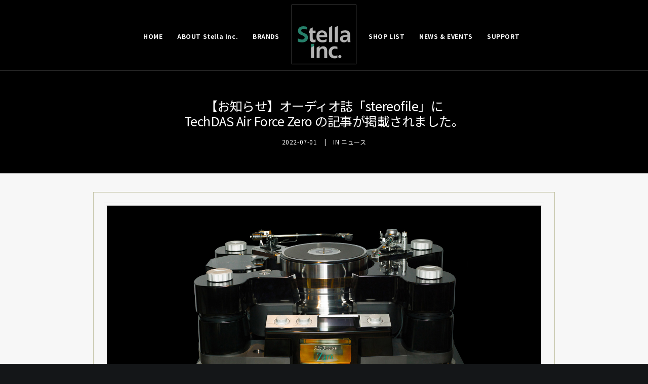

--- FILE ---
content_type: text/html; charset=UTF-8
request_url: https://stella-inc.com/stellawebsite/2022/07/01/%E3%80%90%E3%81%8A%E7%9F%A5%E3%82%89%E3%81%9B%E3%80%91the-absolute-sound%E3%82%A6%E3%82%A7%E3%83%96%E3%82%B5%E3%82%A4%E3%83%88%E3%81%AEeditors-choice%E5%8F%97%E8%B3%9E%E8%A3%BD%E5%93%81%E3%82%92/
body_size: 18201
content:
<!DOCTYPE html>
<html class="no-touch" lang="ja" xmlns="http://www.w3.org/1999/xhtml">
<head>
<meta http-equiv="Content-Type" content="text/html; charset=UTF-8">
<meta name="viewport" content="width=device-width, initial-scale=1">
<link rel="profile" href="http://gmpg.org/xfn/11">
<link rel="pingback" href="https://stella-inc.com/stellawebsite/xmlrpc.php">
<title>【お知らせ】The Absolute SoundウェブサイトのEditor&#8217;s Choice受賞製品を紹介した記事でTechDASが紹介されました &#8211; stella Inc</title>
<meta name='robots' content='max-image-preview:large' />
<link rel='dns-prefetch' href='//fonts.googleapis.com' />
<link href='https://fonts.gstatic.com' crossorigin rel='preconnect' />
<link rel="alternate" type="application/rss+xml" title="stella Inc &raquo; フィード" href="https://stella-inc.com/stellawebsite/feed/" />
<link rel="alternate" type="application/rss+xml" title="stella Inc &raquo; コメントフィード" href="https://stella-inc.com/stellawebsite/comments/feed/" />
<link rel="alternate" type="application/rss+xml" title="stella Inc &raquo; 【お知らせ】The Absolute SoundウェブサイトのEditor&#8217;s Choice受賞製品を紹介した記事でTechDASが紹介されました のコメントのフィード" href="https://stella-inc.com/stellawebsite/2022/07/01/%e3%80%90%e3%81%8a%e7%9f%a5%e3%82%89%e3%81%9b%e3%80%91the-absolute-sound%e3%82%a6%e3%82%a7%e3%83%96%e3%82%b5%e3%82%a4%e3%83%88%e3%81%aeeditors-choice%e5%8f%97%e8%b3%9e%e8%a3%bd%e5%93%81%e3%82%92/feed/" />
<link rel="alternate" title="oEmbed (JSON)" type="application/json+oembed" href="https://stella-inc.com/stellawebsite/wp-json/oembed/1.0/embed?url=https%3A%2F%2Fstella-inc.com%2Fstellawebsite%2F2022%2F07%2F01%2F%25e3%2580%2590%25e3%2581%258a%25e7%259f%25a5%25e3%2582%2589%25e3%2581%259b%25e3%2580%2591the-absolute-sound%25e3%2582%25a6%25e3%2582%25a7%25e3%2583%2596%25e3%2582%25b5%25e3%2582%25a4%25e3%2583%2588%25e3%2581%25aeeditors-choice%25e5%258f%2597%25e8%25b3%259e%25e8%25a3%25bd%25e5%2593%2581%25e3%2582%2592%2F" />
<link rel="alternate" title="oEmbed (XML)" type="text/xml+oembed" href="https://stella-inc.com/stellawebsite/wp-json/oembed/1.0/embed?url=https%3A%2F%2Fstella-inc.com%2Fstellawebsite%2F2022%2F07%2F01%2F%25e3%2580%2590%25e3%2581%258a%25e7%259f%25a5%25e3%2582%2589%25e3%2581%259b%25e3%2580%2591the-absolute-sound%25e3%2582%25a6%25e3%2582%25a7%25e3%2583%2596%25e3%2582%25b5%25e3%2582%25a4%25e3%2583%2588%25e3%2581%25aeeditors-choice%25e5%258f%2597%25e8%25b3%259e%25e8%25a3%25bd%25e5%2593%2581%25e3%2582%2592%2F&#038;format=xml" />
<style id='wp-img-auto-sizes-contain-inline-css' type='text/css'>
img:is([sizes=auto i],[sizes^="auto," i]){contain-intrinsic-size:3000px 1500px}
/*# sourceURL=wp-img-auto-sizes-contain-inline-css */
</style>
<link rel='stylesheet' id='layerslider-css' href='https://stella-inc.com/stellawebsite/wp-content/plugins/LayerSlider/assets/static/layerslider/css/layerslider.css?ver=6.11.2' type='text/css' media='all' />
<style id='wp-emoji-styles-inline-css' type='text/css'>

	img.wp-smiley, img.emoji {
		display: inline !important;
		border: none !important;
		box-shadow: none !important;
		height: 1em !important;
		width: 1em !important;
		margin: 0 0.07em !important;
		vertical-align: -0.1em !important;
		background: none !important;
		padding: 0 !important;
	}
/*# sourceURL=wp-emoji-styles-inline-css */
</style>
<style id='wp-block-library-inline-css' type='text/css'>
:root{--wp-block-synced-color:#7a00df;--wp-block-synced-color--rgb:122,0,223;--wp-bound-block-color:var(--wp-block-synced-color);--wp-editor-canvas-background:#ddd;--wp-admin-theme-color:#007cba;--wp-admin-theme-color--rgb:0,124,186;--wp-admin-theme-color-darker-10:#006ba1;--wp-admin-theme-color-darker-10--rgb:0,107,160.5;--wp-admin-theme-color-darker-20:#005a87;--wp-admin-theme-color-darker-20--rgb:0,90,135;--wp-admin-border-width-focus:2px}@media (min-resolution:192dpi){:root{--wp-admin-border-width-focus:1.5px}}.wp-element-button{cursor:pointer}:root .has-very-light-gray-background-color{background-color:#eee}:root .has-very-dark-gray-background-color{background-color:#313131}:root .has-very-light-gray-color{color:#eee}:root .has-very-dark-gray-color{color:#313131}:root .has-vivid-green-cyan-to-vivid-cyan-blue-gradient-background{background:linear-gradient(135deg,#00d084,#0693e3)}:root .has-purple-crush-gradient-background{background:linear-gradient(135deg,#34e2e4,#4721fb 50%,#ab1dfe)}:root .has-hazy-dawn-gradient-background{background:linear-gradient(135deg,#faaca8,#dad0ec)}:root .has-subdued-olive-gradient-background{background:linear-gradient(135deg,#fafae1,#67a671)}:root .has-atomic-cream-gradient-background{background:linear-gradient(135deg,#fdd79a,#004a59)}:root .has-nightshade-gradient-background{background:linear-gradient(135deg,#330968,#31cdcf)}:root .has-midnight-gradient-background{background:linear-gradient(135deg,#020381,#2874fc)}:root{--wp--preset--font-size--normal:16px;--wp--preset--font-size--huge:42px}.has-regular-font-size{font-size:1em}.has-larger-font-size{font-size:2.625em}.has-normal-font-size{font-size:var(--wp--preset--font-size--normal)}.has-huge-font-size{font-size:var(--wp--preset--font-size--huge)}.has-text-align-center{text-align:center}.has-text-align-left{text-align:left}.has-text-align-right{text-align:right}.has-fit-text{white-space:nowrap!important}#end-resizable-editor-section{display:none}.aligncenter{clear:both}.items-justified-left{justify-content:flex-start}.items-justified-center{justify-content:center}.items-justified-right{justify-content:flex-end}.items-justified-space-between{justify-content:space-between}.screen-reader-text{border:0;clip-path:inset(50%);height:1px;margin:-1px;overflow:hidden;padding:0;position:absolute;width:1px;word-wrap:normal!important}.screen-reader-text:focus{background-color:#ddd;clip-path:none;color:#444;display:block;font-size:1em;height:auto;left:5px;line-height:normal;padding:15px 23px 14px;text-decoration:none;top:5px;width:auto;z-index:100000}html :where(.has-border-color){border-style:solid}html :where([style*=border-top-color]){border-top-style:solid}html :where([style*=border-right-color]){border-right-style:solid}html :where([style*=border-bottom-color]){border-bottom-style:solid}html :where([style*=border-left-color]){border-left-style:solid}html :where([style*=border-width]){border-style:solid}html :where([style*=border-top-width]){border-top-style:solid}html :where([style*=border-right-width]){border-right-style:solid}html :where([style*=border-bottom-width]){border-bottom-style:solid}html :where([style*=border-left-width]){border-left-style:solid}html :where(img[class*=wp-image-]){height:auto;max-width:100%}:where(figure){margin:0 0 1em}html :where(.is-position-sticky){--wp-admin--admin-bar--position-offset:var(--wp-admin--admin-bar--height,0px)}@media screen and (max-width:600px){html :where(.is-position-sticky){--wp-admin--admin-bar--position-offset:0px}}

/*# sourceURL=wp-block-library-inline-css */
</style><style id='global-styles-inline-css' type='text/css'>
:root{--wp--preset--aspect-ratio--square: 1;--wp--preset--aspect-ratio--4-3: 4/3;--wp--preset--aspect-ratio--3-4: 3/4;--wp--preset--aspect-ratio--3-2: 3/2;--wp--preset--aspect-ratio--2-3: 2/3;--wp--preset--aspect-ratio--16-9: 16/9;--wp--preset--aspect-ratio--9-16: 9/16;--wp--preset--color--black: #000000;--wp--preset--color--cyan-bluish-gray: #abb8c3;--wp--preset--color--white: #ffffff;--wp--preset--color--pale-pink: #f78da7;--wp--preset--color--vivid-red: #cf2e2e;--wp--preset--color--luminous-vivid-orange: #ff6900;--wp--preset--color--luminous-vivid-amber: #fcb900;--wp--preset--color--light-green-cyan: #7bdcb5;--wp--preset--color--vivid-green-cyan: #00d084;--wp--preset--color--pale-cyan-blue: #8ed1fc;--wp--preset--color--vivid-cyan-blue: #0693e3;--wp--preset--color--vivid-purple: #9b51e0;--wp--preset--gradient--vivid-cyan-blue-to-vivid-purple: linear-gradient(135deg,rgb(6,147,227) 0%,rgb(155,81,224) 100%);--wp--preset--gradient--light-green-cyan-to-vivid-green-cyan: linear-gradient(135deg,rgb(122,220,180) 0%,rgb(0,208,130) 100%);--wp--preset--gradient--luminous-vivid-amber-to-luminous-vivid-orange: linear-gradient(135deg,rgb(252,185,0) 0%,rgb(255,105,0) 100%);--wp--preset--gradient--luminous-vivid-orange-to-vivid-red: linear-gradient(135deg,rgb(255,105,0) 0%,rgb(207,46,46) 100%);--wp--preset--gradient--very-light-gray-to-cyan-bluish-gray: linear-gradient(135deg,rgb(238,238,238) 0%,rgb(169,184,195) 100%);--wp--preset--gradient--cool-to-warm-spectrum: linear-gradient(135deg,rgb(74,234,220) 0%,rgb(151,120,209) 20%,rgb(207,42,186) 40%,rgb(238,44,130) 60%,rgb(251,105,98) 80%,rgb(254,248,76) 100%);--wp--preset--gradient--blush-light-purple: linear-gradient(135deg,rgb(255,206,236) 0%,rgb(152,150,240) 100%);--wp--preset--gradient--blush-bordeaux: linear-gradient(135deg,rgb(254,205,165) 0%,rgb(254,45,45) 50%,rgb(107,0,62) 100%);--wp--preset--gradient--luminous-dusk: linear-gradient(135deg,rgb(255,203,112) 0%,rgb(199,81,192) 50%,rgb(65,88,208) 100%);--wp--preset--gradient--pale-ocean: linear-gradient(135deg,rgb(255,245,203) 0%,rgb(182,227,212) 50%,rgb(51,167,181) 100%);--wp--preset--gradient--electric-grass: linear-gradient(135deg,rgb(202,248,128) 0%,rgb(113,206,126) 100%);--wp--preset--gradient--midnight: linear-gradient(135deg,rgb(2,3,129) 0%,rgb(40,116,252) 100%);--wp--preset--font-size--small: 13px;--wp--preset--font-size--medium: 20px;--wp--preset--font-size--large: 36px;--wp--preset--font-size--x-large: 42px;--wp--preset--spacing--20: 0.44rem;--wp--preset--spacing--30: 0.67rem;--wp--preset--spacing--40: 1rem;--wp--preset--spacing--50: 1.5rem;--wp--preset--spacing--60: 2.25rem;--wp--preset--spacing--70: 3.38rem;--wp--preset--spacing--80: 5.06rem;--wp--preset--shadow--natural: 6px 6px 9px rgba(0, 0, 0, 0.2);--wp--preset--shadow--deep: 12px 12px 50px rgba(0, 0, 0, 0.4);--wp--preset--shadow--sharp: 6px 6px 0px rgba(0, 0, 0, 0.2);--wp--preset--shadow--outlined: 6px 6px 0px -3px rgb(255, 255, 255), 6px 6px rgb(0, 0, 0);--wp--preset--shadow--crisp: 6px 6px 0px rgb(0, 0, 0);}:where(.is-layout-flex){gap: 0.5em;}:where(.is-layout-grid){gap: 0.5em;}body .is-layout-flex{display: flex;}.is-layout-flex{flex-wrap: wrap;align-items: center;}.is-layout-flex > :is(*, div){margin: 0;}body .is-layout-grid{display: grid;}.is-layout-grid > :is(*, div){margin: 0;}:where(.wp-block-columns.is-layout-flex){gap: 2em;}:where(.wp-block-columns.is-layout-grid){gap: 2em;}:where(.wp-block-post-template.is-layout-flex){gap: 1.25em;}:where(.wp-block-post-template.is-layout-grid){gap: 1.25em;}.has-black-color{color: var(--wp--preset--color--black) !important;}.has-cyan-bluish-gray-color{color: var(--wp--preset--color--cyan-bluish-gray) !important;}.has-white-color{color: var(--wp--preset--color--white) !important;}.has-pale-pink-color{color: var(--wp--preset--color--pale-pink) !important;}.has-vivid-red-color{color: var(--wp--preset--color--vivid-red) !important;}.has-luminous-vivid-orange-color{color: var(--wp--preset--color--luminous-vivid-orange) !important;}.has-luminous-vivid-amber-color{color: var(--wp--preset--color--luminous-vivid-amber) !important;}.has-light-green-cyan-color{color: var(--wp--preset--color--light-green-cyan) !important;}.has-vivid-green-cyan-color{color: var(--wp--preset--color--vivid-green-cyan) !important;}.has-pale-cyan-blue-color{color: var(--wp--preset--color--pale-cyan-blue) !important;}.has-vivid-cyan-blue-color{color: var(--wp--preset--color--vivid-cyan-blue) !important;}.has-vivid-purple-color{color: var(--wp--preset--color--vivid-purple) !important;}.has-black-background-color{background-color: var(--wp--preset--color--black) !important;}.has-cyan-bluish-gray-background-color{background-color: var(--wp--preset--color--cyan-bluish-gray) !important;}.has-white-background-color{background-color: var(--wp--preset--color--white) !important;}.has-pale-pink-background-color{background-color: var(--wp--preset--color--pale-pink) !important;}.has-vivid-red-background-color{background-color: var(--wp--preset--color--vivid-red) !important;}.has-luminous-vivid-orange-background-color{background-color: var(--wp--preset--color--luminous-vivid-orange) !important;}.has-luminous-vivid-amber-background-color{background-color: var(--wp--preset--color--luminous-vivid-amber) !important;}.has-light-green-cyan-background-color{background-color: var(--wp--preset--color--light-green-cyan) !important;}.has-vivid-green-cyan-background-color{background-color: var(--wp--preset--color--vivid-green-cyan) !important;}.has-pale-cyan-blue-background-color{background-color: var(--wp--preset--color--pale-cyan-blue) !important;}.has-vivid-cyan-blue-background-color{background-color: var(--wp--preset--color--vivid-cyan-blue) !important;}.has-vivid-purple-background-color{background-color: var(--wp--preset--color--vivid-purple) !important;}.has-black-border-color{border-color: var(--wp--preset--color--black) !important;}.has-cyan-bluish-gray-border-color{border-color: var(--wp--preset--color--cyan-bluish-gray) !important;}.has-white-border-color{border-color: var(--wp--preset--color--white) !important;}.has-pale-pink-border-color{border-color: var(--wp--preset--color--pale-pink) !important;}.has-vivid-red-border-color{border-color: var(--wp--preset--color--vivid-red) !important;}.has-luminous-vivid-orange-border-color{border-color: var(--wp--preset--color--luminous-vivid-orange) !important;}.has-luminous-vivid-amber-border-color{border-color: var(--wp--preset--color--luminous-vivid-amber) !important;}.has-light-green-cyan-border-color{border-color: var(--wp--preset--color--light-green-cyan) !important;}.has-vivid-green-cyan-border-color{border-color: var(--wp--preset--color--vivid-green-cyan) !important;}.has-pale-cyan-blue-border-color{border-color: var(--wp--preset--color--pale-cyan-blue) !important;}.has-vivid-cyan-blue-border-color{border-color: var(--wp--preset--color--vivid-cyan-blue) !important;}.has-vivid-purple-border-color{border-color: var(--wp--preset--color--vivid-purple) !important;}.has-vivid-cyan-blue-to-vivid-purple-gradient-background{background: var(--wp--preset--gradient--vivid-cyan-blue-to-vivid-purple) !important;}.has-light-green-cyan-to-vivid-green-cyan-gradient-background{background: var(--wp--preset--gradient--light-green-cyan-to-vivid-green-cyan) !important;}.has-luminous-vivid-amber-to-luminous-vivid-orange-gradient-background{background: var(--wp--preset--gradient--luminous-vivid-amber-to-luminous-vivid-orange) !important;}.has-luminous-vivid-orange-to-vivid-red-gradient-background{background: var(--wp--preset--gradient--luminous-vivid-orange-to-vivid-red) !important;}.has-very-light-gray-to-cyan-bluish-gray-gradient-background{background: var(--wp--preset--gradient--very-light-gray-to-cyan-bluish-gray) !important;}.has-cool-to-warm-spectrum-gradient-background{background: var(--wp--preset--gradient--cool-to-warm-spectrum) !important;}.has-blush-light-purple-gradient-background{background: var(--wp--preset--gradient--blush-light-purple) !important;}.has-blush-bordeaux-gradient-background{background: var(--wp--preset--gradient--blush-bordeaux) !important;}.has-luminous-dusk-gradient-background{background: var(--wp--preset--gradient--luminous-dusk) !important;}.has-pale-ocean-gradient-background{background: var(--wp--preset--gradient--pale-ocean) !important;}.has-electric-grass-gradient-background{background: var(--wp--preset--gradient--electric-grass) !important;}.has-midnight-gradient-background{background: var(--wp--preset--gradient--midnight) !important;}.has-small-font-size{font-size: var(--wp--preset--font-size--small) !important;}.has-medium-font-size{font-size: var(--wp--preset--font-size--medium) !important;}.has-large-font-size{font-size: var(--wp--preset--font-size--large) !important;}.has-x-large-font-size{font-size: var(--wp--preset--font-size--x-large) !important;}
/*# sourceURL=global-styles-inline-css */
</style>

<style id='classic-theme-styles-inline-css' type='text/css'>
/*! This file is auto-generated */
.wp-block-button__link{color:#fff;background-color:#32373c;border-radius:9999px;box-shadow:none;text-decoration:none;padding:calc(.667em + 2px) calc(1.333em + 2px);font-size:1.125em}.wp-block-file__button{background:#32373c;color:#fff;text-decoration:none}
/*# sourceURL=/wp-includes/css/classic-themes.min.css */
</style>
<link rel='stylesheet' id='contact-form-7-css' href='https://stella-inc.com/stellawebsite/wp-content/plugins/contact-form-7/includes/css/styles.css?ver=5.1.7' type='text/css' media='all' />
<link rel='stylesheet' id='uncodefont-google-css' href='//fonts.googleapis.com/css?family=Roboto%3A100%2C100italic%2C300%2C300italic%2Cregular%2Citalic%2C500%2C500italic%2C700%2C700italic%2C900%2C900italic%7CMontserrat%3A100%2C100italic%2C200%2C200italic%2C300%2C300italic%2Cregular%2Citalic%2C500%2C500italic%2C600%2C600italic%2C700%2C700italic%2C800%2C800italic%2C900%2C900italic%7CNoto+Sans+JP%3A100%2C300%2Cregular%2C500%2C700%2C900&#038;subset=vietnamese%2Cgreek%2Ccyrillic-ext%2Ccyrillic%2Cgreek-ext%2Clatin%2Clatin-ext%2Cjapanese&#038;ver=2.2.8&#038;display=swap' type='text/css' media='all' />
<link rel='stylesheet' id='uncode-privacy-css' href='https://stella-inc.com/stellawebsite/wp-content/plugins/uncode-privacy/assets/css/uncode-privacy-public.css?ver=2.1.1' type='text/css' media='all' />
<link rel='stylesheet' id='wp-table-builder-pro-css' href='https://stella-inc.com/stellawebsite/wp-content/plugins/wp-table-builder-pro/inc/frontend/css/wp-table-builder-pro-frontend.css?ver=1.3.2' type='text/css' media='all' />
<link rel='stylesheet' id='wp-table-builder-procommon-css' href='https://stella-inc.com/stellawebsite/wp-content/plugins/wp-table-builder-pro/inc/common/css/wp-table-builder-pro.css?ver=1.3.2' type='text/css' media='all' />
<link rel='stylesheet' id='uncode-style-css' href='https://stella-inc.com/stellawebsite/wp-content/themes/uncode/library/css/style.css?ver=2098741778' type='text/css' media='all' />
<style id='uncode-style-inline-css' type='text/css'>

@media (max-width: 959px) { .navbar-brand > * { height: 110px !important;}}
@media (min-width: 960px) { .limit-width { max-width: 1200px; margin: auto;}}
body.menu-custom-padding .col-lg-0.logo-container, body.menu-custom-padding .col-lg-2.logo-container, body.menu-custom-padding .col-lg-12 .logo-container, body.menu-custom-padding .col-lg-4.logo-container { padding-top: 9px; padding-bottom: 9px; }
body.menu-custom-padding .col-lg-0.logo-container.shrinked, body.menu-custom-padding .col-lg-2.logo-container.shrinked, body.menu-custom-padding .col-lg-12 .logo-container.shrinked, body.menu-custom-padding .col-lg-4.logo-container.shrinked { padding-top: 0px; padding-bottom: 0px; }
@media (max-width: 959px) { body.menu-custom-padding .menu-container .logo-container { padding-top: 18px !important; padding-bottom: 18px !important; } }
/*# sourceURL=uncode-style-inline-css */
</style>
<link rel='stylesheet' id='uncode-icons-css' href='https://stella-inc.com/stellawebsite/wp-content/themes/uncode/library/css/uncode-icons.css?ver=2098741778' type='text/css' media='all' />
<link rel='stylesheet' id='uncode-custom-style-css' href='https://stella-inc.com/stellawebsite/wp-content/themes/uncode/library/css/style-custom.css?ver=2098741778' type='text/css' media='all' />
<style id='uncode-custom-style-inline-css' type='text/css'>
.post-info .author-info{ display:none; }.tagged_as {display:none !important;}.product_meta .tagged_as {display:none;}.woocommerce .woocommerce_product_tabs {display:none;}.woocommerce .row-related {display:none;}.menu-smart li ul li {border-bottom:3px solid white;}.wptb-table-container-matrix .wptb-table-container-1 .wptb-preview-table {font-weight:300;font-family:"Noto Sans JP";}.menu-custom-padding .col-lg-0.logo-container .menu-custom-padding .col-lg-2.logo-container .menu-custom-padding .col-lg-12 .logo-container.menu-custom-padding .col-lg-4.logo-container { padding-top:0px; padding-bottom:9px; }@media (min-width:960px) and (max-width:1200px){.col-lg-0 {padding:0px 10px 27px 24px;}.menu-smart > li > a {padding:5px 5px !important;}.menu-container ul.menu-smart > li > a, .menu-container ul.menu-smart li.dropdown > a{letter-spacing:0px !important;}.menu-smart i.fa-dropdown {padding:0px 0px 0px 2px;}body[class*=hmenu-] .menu-borders .navbar-nav + .navbar-nav-last > *:first-child {margin:0px 0px 0px 0px;}
/*# sourceURL=uncode-custom-style-inline-css */
</style>
<script type="text/javascript" src="https://stella-inc.com/stellawebsite/wp-includes/js/jquery/jquery.min.js?ver=3.7.1" id="jquery-core-js"></script>
<script type="text/javascript" src="https://stella-inc.com/stellawebsite/wp-includes/js/jquery/jquery-migrate.min.js?ver=3.4.1" id="jquery-migrate-js"></script>
<script type="text/javascript" id="layerslider-utils-js-extra">
/* <![CDATA[ */
var LS_Meta = {"v":"6.11.2","fixGSAP":"1"};
//# sourceURL=layerslider-utils-js-extra
/* ]]> */
</script>
<script type="text/javascript" src="https://stella-inc.com/stellawebsite/wp-content/plugins/LayerSlider/assets/static/layerslider/js/layerslider.utils.js?ver=6.11.2" id="layerslider-utils-js"></script>
<script type="text/javascript" src="https://stella-inc.com/stellawebsite/wp-content/plugins/LayerSlider/assets/static/layerslider/js/layerslider.kreaturamedia.jquery.js?ver=6.11.2" id="layerslider-js"></script>
<script type="text/javascript" src="https://stella-inc.com/stellawebsite/wp-content/plugins/LayerSlider/assets/static/layerslider/js/layerslider.transitions.js?ver=6.11.2" id="layerslider-transitions-js"></script>
<script type="text/javascript" id="wp-table-builder-js-extra">
/* <![CDATA[ */
var WptbFrontendData = {"stylePass":{"stylesheets":{"wp-table-builder-css":"https://stella-inc.com/stellawebsite/wp-content/plugins/wp-table-builder/inc/frontend/css/wp-table-builder-frontend.css?version=1.3.2","wp-table-builder-procommon-css":"https://stella-inc.com/stellawebsite/wp-content/plugins/wp-table-builder-pro/inc/common/css/wp-table-builder-pro.css?version=1.3.2"}}};
//# sourceURL=wp-table-builder-js-extra
/* ]]> */
</script>
<script type="text/javascript" src="https://stella-inc.com/stellawebsite/wp-content/plugins/wp-table-builder/inc/frontend/js/wp-table-builder-frontend.js?ver=1.3.2" id="wp-table-builder-js"></script>
<script type="text/javascript" src="https://stella-inc.com/stellawebsite/wp-content/plugins/wp-table-builder-pro/inc/frontend/js/wptb-pro.js?ver=1.3.2" id="wp-table-builder-pro-js"></script>
<script type="text/javascript" id="uncode-init-js-extra">
/* <![CDATA[ */
var SiteParameters = {"days":"days","hours":"hours","minutes":"minutes","seconds":"seconds","constant_scroll":"on","scroll_speed":"2","parallax_factor":"0.25","loading":"Loading\u2026","slide_name":"slide","slide_footer":"footer","ajax_url":"https://stella-inc.com/stellawebsite/wp-admin/admin-ajax.php","nonce_adaptive_images":"3a045edbfa","enable_debug":"","block_mobile_videos":"","is_frontend_editor":"","mobile_parallax_allowed":"","wireframes_plugin_active":"1"};
//# sourceURL=uncode-init-js-extra
/* ]]> */
</script>
<script type="text/javascript" src="https://stella-inc.com/stellawebsite/wp-content/themes/uncode/library/js/init.js?ver=2098741778" id="uncode-init-js"></script>
<meta name="generator" content="Powered by LayerSlider 6.11.2 - Multi-Purpose, Responsive, Parallax, Mobile-Friendly Slider Plugin for WordPress." />
<!-- LayerSlider updates and docs at: https://layerslider.kreaturamedia.com -->
<link rel="https://api.w.org/" href="https://stella-inc.com/stellawebsite/wp-json/" /><link rel="alternate" title="JSON" type="application/json" href="https://stella-inc.com/stellawebsite/wp-json/wp/v2/posts/88322" /><link rel="EditURI" type="application/rsd+xml" title="RSD" href="https://stella-inc.com/stellawebsite/xmlrpc.php?rsd" />
<meta name="generator" content="WordPress 6.9" />
<link rel="canonical" href="https://stella-inc.com/stellawebsite/2022/07/01/%e3%80%90%e3%81%8a%e7%9f%a5%e3%82%89%e3%81%9b%e3%80%91the-absolute-sound%e3%82%a6%e3%82%a7%e3%83%96%e3%82%b5%e3%82%a4%e3%83%88%e3%81%aeeditors-choice%e5%8f%97%e8%b3%9e%e8%a3%bd%e5%93%81%e3%82%92/" />
<link rel='shortlink' href='https://stella-inc.com/stellawebsite/?p=88322' />
<style type="text/css">.recentcomments a{display:inline !important;padding:0 !important;margin:0 !important;}</style><meta name="generator" content="Powered by Slider Revolution 6.5.4 - responsive, Mobile-Friendly Slider Plugin for WordPress with comfortable drag and drop interface." />
<script type="text/javascript">function setREVStartSize(e){
			//window.requestAnimationFrame(function() {				 
				window.RSIW = window.RSIW===undefined ? window.innerWidth : window.RSIW;	
				window.RSIH = window.RSIH===undefined ? window.innerHeight : window.RSIH;	
				try {								
					var pw = document.getElementById(e.c).parentNode.offsetWidth,
						newh;
					pw = pw===0 || isNaN(pw) ? window.RSIW : pw;
					e.tabw = e.tabw===undefined ? 0 : parseInt(e.tabw);
					e.thumbw = e.thumbw===undefined ? 0 : parseInt(e.thumbw);
					e.tabh = e.tabh===undefined ? 0 : parseInt(e.tabh);
					e.thumbh = e.thumbh===undefined ? 0 : parseInt(e.thumbh);
					e.tabhide = e.tabhide===undefined ? 0 : parseInt(e.tabhide);
					e.thumbhide = e.thumbhide===undefined ? 0 : parseInt(e.thumbhide);
					e.mh = e.mh===undefined || e.mh=="" || e.mh==="auto" ? 0 : parseInt(e.mh,0);		
					if(e.layout==="fullscreen" || e.l==="fullscreen") 						
						newh = Math.max(e.mh,window.RSIH);					
					else{					
						e.gw = Array.isArray(e.gw) ? e.gw : [e.gw];
						for (var i in e.rl) if (e.gw[i]===undefined || e.gw[i]===0) e.gw[i] = e.gw[i-1];					
						e.gh = e.el===undefined || e.el==="" || (Array.isArray(e.el) && e.el.length==0)? e.gh : e.el;
						e.gh = Array.isArray(e.gh) ? e.gh : [e.gh];
						for (var i in e.rl) if (e.gh[i]===undefined || e.gh[i]===0) e.gh[i] = e.gh[i-1];
											
						var nl = new Array(e.rl.length),
							ix = 0,						
							sl;					
						e.tabw = e.tabhide>=pw ? 0 : e.tabw;
						e.thumbw = e.thumbhide>=pw ? 0 : e.thumbw;
						e.tabh = e.tabhide>=pw ? 0 : e.tabh;
						e.thumbh = e.thumbhide>=pw ? 0 : e.thumbh;					
						for (var i in e.rl) nl[i] = e.rl[i]<window.RSIW ? 0 : e.rl[i];
						sl = nl[0];									
						for (var i in nl) if (sl>nl[i] && nl[i]>0) { sl = nl[i]; ix=i;}															
						var m = pw>(e.gw[ix]+e.tabw+e.thumbw) ? 1 : (pw-(e.tabw+e.thumbw)) / (e.gw[ix]);					
						newh =  (e.gh[ix] * m) + (e.tabh + e.thumbh);
					}
					var el = document.getElementById(e.c);
					if (el!==null && el) el.style.height = newh+"px";					
					el = document.getElementById(e.c+"_wrapper");
					if (el!==null && el) el.style.height = newh+"px";
				} catch(e){
					console.log("Failure at Presize of Slider:" + e)
				}					   
			//});
		  };</script>
<style data-type="vc_shortcodes-custom-css-cb-footer">.vc_custom_1610217115599{border-bottom-width: 1px !important;padding-top: 10px !important;padding-bottom: 10px !important;}.vc_custom_1610218156631{border-bottom-width: 1px !important;padding-top: 20px !important;padding-bottom: 20px !important;}.vc_custom_1610218687976{padding-top: 10px !important;padding-bottom: 10px !important;}.vc_custom_1610218156631{border-bottom-width: 1px !important;padding-top: 20px !important;padding-bottom: 20px !important;}</style><style type="text/css" data-type="vc_shortcodes-custom-css">.vc_custom_1612358820106{border-top-width: 1px !important;}.vc_custom_1612358805279{border-top-width: 1px !important;border-bottom-width: 1px !important;}.vc_custom_1612357981716{border-top-width: 1px !important;border-right-width: 1px !important;border-bottom-width: 1px !important;border-left-width: 1px !important;padding-top: 20px !important;padding-right: 20px !important;padding-bottom: 20px !important;padding-left: 20px !important;}</style><noscript><style> .wpb_animate_when_almost_visible { opacity: 1; }</style></noscript><link rel='stylesheet' id='rs-plugin-settings-css' href='https://stella-inc.com/stellawebsite/wp-content/plugins/revslider/public/assets/css/rs6.css?ver=6.5.4' type='text/css' media='all' />
<style id='rs-plugin-settings-inline-css' type='text/css'>
#rs-demo-id {}
/*# sourceURL=rs-plugin-settings-inline-css */
</style>
</head>
<body class="wp-singular post-template-default single single-post postid-88322 single-format-standard wp-theme-uncode  style-color-wayh-bg group-blog hormenu-position-left hmenu hmenu-center-split header-full-width main-center-align menu-mobile-animated menu-mobile-transparent menu-custom-padding menu-mobile-centered mobile-parallax-not-allowed ilb-no-bounce unreg wpb-js-composer js-comp-ver-6.1.0 vc_responsive" data-border="0">
		<div class="body-borders" data-border="0"><div class="top-border body-border-shadow"></div><div class="right-border body-border-shadow"></div><div class="bottom-border body-border-shadow"></div><div class="left-border body-border-shadow"></div><div class="top-border style-light-bg"></div><div class="right-border style-light-bg"></div><div class="bottom-border style-light-bg"></div><div class="left-border style-light-bg"></div></div>	<div class="box-wrapper">
		<div class="box-container">
		<script type="text/javascript">UNCODE.initBox();</script>
		<div class="menu-wrapper menu-shrink menu-hide-only menu-no-arrows menu-animated">
													
													<header id="masthead" class="navbar menu-primary menu-dark submenu-dark menu-transparent menu-add-padding style-dark-original menu-absolute menu-with-logo">
														<div class="menu-container menu-hide style-color-jevc-bg menu-borders menu-shadows">
															<div class="row-menu">
																<div class="row-menu-inner">
																	<div id="logo-container-mobile" class="col-lg-0 logo-container megamenu-diff desktop-hidden">
																		<div class="navbar-header style-dark">
																			<a href="https://stella-inc.com/stellawebsite/" class="navbar-brand" data-padding-shrink ="0" data-minheight="14"><div class="logo-image main-logo logo-skinnable" data-maxheight="121" style="height: 121px;"><img src="https://stella-inc.com/stellawebsite/wp-content/uploads/2020/12/Stella-navigation-logo-green4-1.png" alt="logo" width="138" height="121" class="img-responsive" /></div></a>
																		</div>
																		<div class="mmb-container"><div class="mobile-menu-button 4 mobile-menu-button-dark lines-button x2"><span class="lines"></span></div></div>
																	</div>
																	<div class="col-lg-12 main-menu-container middle">
																		<div class="menu-horizontal menu-dd-shadow-lg">
																			<div class="menu-horizontal-inner"><div class="nav navbar-nav navbar-main"><ul id="menu-stella-top-menu" class="menu-primary-inner menu-smart sm"><li id="menu-item-83255" class="menu-item menu-item-type-post_type menu-item-object-page menu-item-home menu-item-83255 menu-item-link"><a title="HOME" href="https://stella-inc.com/stellawebsite/">HOME<i class="fa fa-angle-right fa-dropdown"></i></a></li>
<li id="menu-item-83096" class="menu-item menu-item-type-custom menu-item-object-custom menu-item-has-children menu-item-83096 dropdown menu-item-link"><a title="ABOUT Stella Inc." href="#" data-toggle="dropdown" class="dropdown-toggle" data-type="title">ABOUT Stella Inc.<i class="fa fa-angle-down fa-dropdown"></i></a>
<ul role="menu" class="drop-menu">
	<li id="menu-item-86810" class="menu-item menu-item-type-post_type menu-item-object-page menu-item-86810"><a title="ABOUT Stella Inc." href="https://stella-inc.com/stellawebsite/about-stella-inc/">ABOUT Stella Inc.<i class="fa fa-angle-right fa-dropdown"></i></a></li>
	<li id="menu-item-87030" class="menu-item menu-item-type-post_type menu-item-object-page menu-item-87030"><a title="RECRUIT" href="https://stella-inc.com/stellawebsite/recruit-%e6%8e%a1%e7%94%a8%e6%83%85%e5%a0%b1/">RECRUIT<i class="fa fa-angle-right fa-dropdown"></i></a></li>
</ul>
</li>
<li id="menu-item-83256" class="menu-item menu-item-type-post_type menu-item-object-page menu-item-83256 menu-item-link"><a title="BRANDS" href="https://stella-inc.com/stellawebsite/audio-brands/">BRANDS<i class="fa fa-angle-right fa-dropdown"></i></a></li>
<li id="menu-item-0" class="mobile-hidden tablet-hidden menu-item-0 menu-item-link"><div class="logo-container megamenu-diff middle">
													<div id="main-logo" class="navbar-header style-dark">
														<a href="https://stella-inc.com/stellawebsite/" class="navbar-brand" data-padding-shrink ="0" data-minheight="14"><div class="logo-image main-logo logo-skinnable" data-maxheight="121" style="height: 121px;"><img src="https://stella-inc.com/stellawebsite/wp-content/uploads/2020/12/Stella-navigation-logo-green4-1.png" alt="logo" width="138" height="121" class="img-responsive" /></div></a>
													</div>
													<div class="mmb-container"><div class="mobile-menu-button 3 mobile-menu-button-dark lines-button x2"><span class="lines"></span></div></div>
												</div></li>
<li id="menu-item-86372" class="menu-item menu-item-type-post_type menu-item-object-page menu-item-86372 menu-item-link"><a title="SHOP LIST" href="https://stella-inc.com/stellawebsite/shop-list/">SHOP LIST<i class="fa fa-angle-right fa-dropdown"></i></a></li>
<li id="menu-item-86734" class="menu-item menu-item-type-post_type menu-item-object-page menu-item-86734 menu-item-link"><a title="NEWS &amp; EVENTS" href="https://stella-inc.com/stellawebsite/news-events/">NEWS &#038; EVENTS<i class="fa fa-angle-right fa-dropdown"></i></a></li>
<li id="menu-item-87042" class="menu-item menu-item-type-post_type menu-item-object-page menu-item-87042 menu-item-link"><a title="SUPPORT" href="https://stella-inc.com/stellawebsite/support-%e3%82%b5%e3%83%9d%e3%83%bc%e3%83%88%e3%81%ab%e3%81%a4%e3%81%84%e3%81%a6/">SUPPORT<i class="fa fa-angle-right fa-dropdown"></i></a></li>
</ul></div></div>
																		</div>
																	</div>
																</div>
															</div>
														</div>
													</header>
												</div>			<script type="text/javascript">UNCODE.fixMenuHeight();</script>
			<div class="main-wrapper">
				<div class="main-container">
					<div class="page-wrapper">
						<div class="sections-container">
<div id="page-header"><div class="header-basic style-dark">
													<div class="background-element header-wrapper style-color-jevc-bg header-only-text" data-height="fixed" style="height: 50px;">
													<div class="header-main-container limit-width">
															<div class="header-content header-center header-middle header-align-center">
																<div class="header-content-inner" >
																	<h1 class="header-title font-198943 fontsize-179173 fontspace-781688 font-weight-400"><span>【お知らせ】オーディオ誌「stereofile」に</span><span>TechDAS Air Force Zero の記事が掲載されました。</span></h1><div class="post-info"><div class="date-info">2022-07-01</div><div class="category-info"><span>|</span>In <a href="https://stella-inc.com/stellawebsite/category/news/" title="View all posts in ニュース">ニュース</a></div><div class="author-info"><span>|</span>By <a href="https://stella-inc.com/stellawebsite/author/stella_admin/">Kazuhiko Hashizumi</a></div></div>
																</div>
															</div>
														</div></div>
												</div></div><script type="text/javascript">UNCODE.initHeader();</script><article id="post-88322" class="page-body style-color-xsdn-bg post-88322 post type-post status-publish format-standard has-post-thumbnail hentry category-news">
          <div class="post-wrapper">
          	<div class="post-body"><div class="post-content un-no-sidebar-layout"><div data-parent="true" class="vc_row style-color-lxmt-bg vc_custom_1612358820106 border-color-uydo-color row-container" style="border-style: solid;"><div class="row single-top-padding single-bottom-padding exa-h-padding limit-width row-parent"><div class="wpb_row row-inner"><div class="wpb_column pos-middle pos-center align_center column_parent col-lg-12 no-internal-gutter"><div class="uncol style-light"  ><div class="uncoltable"><div class="uncell  vc_custom_1612357981716 border-color-158618-color one-block-padding" style="border-style: solid;"><div class="uncont"><div class="uncode-single-media  text-center"><div class="single-wrapper" style="max-width: 100%;"><div class="tmb tmb-light  tmb-bordered tmb-media-first tmb-media-last tmb-content-overlay tmb-no-bg">
						<div class="t-inside"><div class="t-entry-visual"><div class="t-entry-visual-tc"><div class="uncode-single-media-wrapper img-thumbnail">
									<img src="https://stella-inc.com/stellawebsite/wp-content/uploads/2021/02/AFZero-preview4.jpg" width="1590" height="710" alt=""></div>
				</div>
			</div></div>
					</div></div></div></div></div></div></div></div><script id="script-147619" data-row="script-147619" type="text/javascript" class="vc_controls">UNCODE.initRow(document.getElementById("script-147619"));</script></div></div></div><div data-parent="true" class="vc_row style-color-gyho-bg vc_custom_1612358805279 border-color-uydo-color row-container" style="border-style: solid;"><div class="row single-top-padding single-bottom-padding single-h-padding limit-width row-parent" data-minheight="50"><div class="wpb_row row-inner"><div class="wpb_column pos-middle pos-center align_center column_parent col-lg-12 no-internal-gutter"><div class="uncol style-light"  ><div class="uncoltable"><div class="uncell border-color-xsdn-color no-block-padding" style="border-style: solid;"><div class="uncont"><div class="vc_custom_heading_wrap "><div class="heading-text el-text" ><h4 class="font-377884 h4 font-weight-300 text-color-jevc-color" ><span>【お知らせ】The Absolute SoundウェブサイトのEditor's Choice受賞製品を紹介した記事でTechDASが紹介されました</span></h4></div><div class="clear"></div></div></div></div></div></div></div><script id="script-206243" data-row="script-206243" type="text/javascript" class="vc_controls">UNCODE.initRow(document.getElementById("script-206243"));</script></div></div></div><div data-parent="true" class="vc_row style-color-xsdn-bg border-color-uydo-color row-container" style="border-style: solid;"><div class="row one-top-padding single-bottom-padding penta-h-padding limit-width row-parent"><div class="wpb_row row-inner"><div class="wpb_column pos-top pos-center align_center column_parent col-lg-12 half-internal-gutter"><div class="uncol style-light font-198943"  ><div class="uncoltable"><div class="uncell"><div class="uncont single-block-padding col-custom-width" style="max-width:90%;"><div class="uncode_text_column" ><p>The Absolute Soundのウェブサイトに、50000ドル以上のターンテーブル部門でこれまでのEditor&#8217;s Choice受賞製品を紹介した記事の中で、当社のTechDAS　Air Force One PremiumとAir Force Zeroが紹介されましたので、お知らせいたします。<br />
■<a href="https://www.stella-inc.com/news/data/AbsoluteSoundTechDAS2022_0701.pdf"><span style="color: #0000ff;">記事（和訳）はこちらをご覧ください。</span></a>(PDF)<br />
■The Absolute Soundのウェブサイトは<a href="https://www.theabsolutesound.com/articles/editors-choice-turntables-50000-and-up"><span style="color: #0000ff;">こちら</span></a>よりご確認いただけます。</p>
</div></div></div></div></div></div><script id="script-140913" data-row="script-140913" type="text/javascript" class="vc_controls">UNCODE.initRow(document.getElementById("script-140913"));</script></div></div></div>
</div></div><div class="row-container row-navigation row-navigation-light">
		  					<div class="row row-parent style-light limit-width">
									<nav class="post-navigation">
									<ul class="navigation"><li class="page-prev"><span class="btn-container"><a class="btn btn-link text-default-color btn-icon-left" href="https://stella-inc.com/stellawebsite/2022/07/01/%e3%80%90ypsilon%e3%80%91%e6%96%b0%e8%a3%bd%e5%93%81%e4%be%a1%e6%a0%bc%e6%94%b9%e5%ae%9a%e3%81%8a%e3%82%88%e3%81%b3%e6%96%b0%e8%a3%bd%e5%93%81%e3%81%ae%e3%81%94%e6%a1%88%e5%86%85/" rel="prev"><i class="fa fa-angle-left"></i><span>Prev</span></a></span></li><li class="nav-back"><span class="btn-container"><a class="btn btn-link text-default-color" href="https://stella-inc.com/stellawebsite/?page_id=86374">News &amp; Events</a></span></li><li class="page-next"><span class="btn-container"><a class="btn btn-link text-default-color btn-icon-right" href="https://stella-inc.com/stellawebsite/2022/07/06/%e3%80%90stromtank%e3%80%91%e6%96%b0%e8%a3%bd%e5%93%81%e3%81%ae%e3%81%94%e6%a1%88%e5%86%85/" rel="next"><span>Next</span><i class="fa fa-angle-right"></i></a></span></li></ul><!-- .navigation -->
							</nav><!-- .post-navigation -->
								</div>
							</div>
          </div>
        </article>								</div><!-- sections container -->
							</div><!-- page wrapper -->
												<footer id="colophon" class="site-footer">
							<div data-parent="true" class="vc_row style-color-jevc-bg vc_custom_1610217115599 border-color-108611-color row-container mobile-hidden" style="border-style: solid;"><div class="row col-double-gutter one-top-padding one-bottom-padding double-h-padding limit-width row-parent"><div class="wpb_row row-inner"><div class="wpb_column pos-middle pos-left align_left column_parent col-lg-4 col-md-33 no-internal-gutter"><div class="uncol style-dark font-198943"  ><div class="uncoltable"><div class="uncell no-block-padding"><div class="uncont"><div class="uncode_text_column" ><p><span style="color: #ffffff;"><a style="color: #ffffff;" href="https://stella-inc.com/stellawebsite/about-the-use-of-this-site/" target="_blank" rel="noopener noreferrer">このサイトのご利用について</a></span><br />
<span style="color: #ffffff;"><a style="color: #ffffff;" href="https://stella-inc.com/stellawebsite/privacy/" target="_blank" rel="noopener noreferrer">個人情報保護方針</a></span></p>
</div></div></div></div></div></div><div class="wpb_column pos-middle pos-center align_center column_parent col-lg-4 col-md-33 no-internal-gutter"><div class="uncol style-dark font-198943"  ><div class="uncoltable"><div class="uncell no-block-padding"><div class="uncont"><div class="uncode_text_column" ><p><span style="color: #ffffff;">株式会社ステラ　Stella Inc.</span><br />
<span style="color: #ffffff;">東京都板橋区中丸町51-10</span></p>
</div></div></div></div></div></div><div class="wpb_column pos-middle pos-right align_right column_parent col-lg-4 col-md-33 no-internal-gutter"><div class="uncol style-light"  ><div class="uncoltable"><div class="uncell no-block-padding"><div class="uncont"><div class="uncode_text_column" ><p><span style="color: #ffffff;">TEL: (03) 3958-9333</span><br />
<span style="color: #ffffff;">FAX: (03) 3958-9322</span><br />
<span style="color: #ffffff;">MAIL: e-info@stella-inc.com</span></p>
</div></div></div></div></div></div><script id="script-470733" data-row="script-470733" type="text/javascript" class="vc_controls">UNCODE.initRow(document.getElementById("script-470733"));</script></div></div></div><div data-parent="true" class="vc_row style-color-jevc-bg vc_custom_1610218156631 border-color-108611-color row-container desktop-hidden tablet-hidden" style="border-style: solid;"><div class="row col-double-gutter one-top-padding one-bottom-padding double-h-padding limit-width row-parent"><div class="wpb_row row-inner"><div class="wpb_column pos-middle pos-center align_center column_parent col-lg-12 col-md-100 half-internal-gutter"><div class="uncol style-dark font-198943"  ><div class="uncoltable"><div class="uncell no-block-padding"><div class="uncont"><div class="uncode_text_column" ><p><span style="color: #ffffff;"><a style="color: #ffffff;" href="https://www.stella-inc.com/about/terms.html" target="_blank" rel="noopener noreferrer">このサイトのご利用について</a></span><br />
<span style="color: #ffffff;"><a style="color: #ffffff;" href="https://www.stella-inc.com/about/privacy.html" target="_blank" rel="noopener noreferrer">個人情報保護方針</a></span></p>
</div><div class="divider-wrapper "  >
    <hr class="border-color-108611-color separator-no-padding"  />
</div>
<div class="uncode_text_column" ><p><span style="color: #ffffff;">株式会社ステラ　Stella Inc.</span><br />
<span style="color: #ffffff;">東京都板橋区中丸町51-10</span></p>
</div><div class="divider-wrapper "  >
    <hr class="border-color-108611-color separator-no-padding"  />
</div>
<div class="uncode_text_column" ><p><span style="color: #ffffff;">TEL: (03) 3958-9333<br />
FAX: (03) 3958-9322<br />
MAIL: e-info@stella-inc.com</span></p>
</div></div></div></div></div></div><script id="script-284264" data-row="script-284264" type="text/javascript" class="vc_controls">UNCODE.initRow(document.getElementById("script-284264"));</script></div></div></div><div data-parent="true" class="vc_row style-color-jevc-bg vc_custom_1610218687976 border-color-108611-color row-container mobile-hidden" style="border-style: solid;"><div class="row col-no-gutter one-top-padding one-bottom-padding quad-h-padding limit-width row-parent"><div class="wpb_row row-inner"><div class="wpb_column pos-middle pos-right align_right column_parent col-lg-4 col-md-33 no-internal-gutter"><div class="uncol style-dark font-198943"  ><div class="uncoltable"><div class="uncell no-block-padding"><div class="uncont" style="max-width:240px;"><div class="uncode-single-media  text-right"><div class="single-wrapper" style="max-width: 211px;"><a class="single-media-link" href="https://www.zephyrn.com/" target=" _blank"><div class="tmb tmb-light  tmb-media-first tmb-media-last tmb-content-overlay tmb-no-bg">
						<div class="t-inside"><div class="t-entry-visual"><div class="t-entry-visual-tc"><div class="uncode-single-media-wrapper">
									<img src="https://stella-inc.com/stellawebsite/wp-content/uploads/2021/01/Stella-footer4.png" width="211" height="60" alt=""></div>
				</div>
			</div></div>
					</div></a></div></div></div></div></div></div></div><div class="wpb_column pos-middle pos-center align_center column_parent col-lg-4 col-md-33 no-internal-gutter"><div class="uncol style-dark font-198943"  ><div class="uncoltable"><div class="uncell no-block-padding"><div class="uncont" style="max-width:240px;"><div class="uncode-single-media  text-center"><div class="single-wrapper" style="max-width: 211px;"><a class="single-media-link" href="https://techdas.jp/" target=" _blank"><div class="tmb tmb-light  tmb-media-first tmb-media-last tmb-content-overlay tmb-no-bg">
						<div class="t-inside"><div class="t-entry-visual"><div class="t-entry-visual-tc"><div class="uncode-single-media-wrapper">
									<img src="https://stella-inc.com/stellawebsite/wp-content/uploads/2021/01/Stella-footer5.png" width="211" height="60" alt=""></div>
				</div>
			</div></div>
					</div></a></div></div></div></div></div></div></div><div class="wpb_column pos-middle pos-left align_left column_parent col-lg-4 col-md-33 no-internal-gutter"><div class="uncol style-light"  ><div class="uncoltable"><div class="uncell no-block-padding"><div class="uncont" style="max-width:240px;"><div class="uncode-single-media  text-left"><div class="single-wrapper" style="max-width: 211px;"><a class="single-media-link" href="https://www.stella-inc.com/clubstella/index.html" target=" _blank"><div class="tmb tmb-light  tmb-media-first tmb-media-last tmb-content-overlay tmb-no-bg">
						<div class="t-inside"><div class="t-entry-visual"><div class="t-entry-visual-tc"><div class="uncode-single-media-wrapper">
									<img src="https://stella-inc.com/stellawebsite/wp-content/uploads/2021/01/Stella-footer6.png" width="211" height="60" alt=""></div>
				</div>
			</div></div>
					</div></a></div></div></div></div></div></div></div><script id="script-173569" data-row="script-173569" type="text/javascript" class="vc_controls">UNCODE.initRow(document.getElementById("script-173569"));</script></div></div></div><div data-parent="true" class="vc_row style-color-jevc-bg vc_custom_1610218156631 border-color-108611-color row-container desktop-hidden tablet-hidden" style="border-style: solid;"><div class="row col-double-gutter one-top-padding one-bottom-padding double-h-padding limit-width row-parent"><div class="wpb_row row-inner"><div class="wpb_column pos-middle pos-center align_center column_parent col-lg-12 col-md-100 no-internal-gutter"><div class="uncol style-dark font-198943"  ><div class="uncoltable"><div class="uncell no-block-padding"><div class="uncont"><div class="uncode-single-media  text-center"><div class="single-wrapper" style="max-width: 211px;"><a class="single-media-link" href="https://www.zephyrn.com/" target=" _blank"><div class="tmb tmb-light  tmb-media-first tmb-media-last tmb-content-overlay tmb-no-bg">
						<div class="t-inside"><div class="t-entry-visual"><div class="t-entry-visual-tc"><div class="uncode-single-media-wrapper">
									<img src="https://stella-inc.com/stellawebsite/wp-content/uploads/2021/01/Stella-footer4.png" width="211" height="60" alt=""></div>
				</div>
			</div></div>
					</div></a></div></div><div class="uncode-single-media  text-center"><div class="single-wrapper" style="max-width: 211px;"><a class="single-media-link" href="https://techdas.jp/" target=" _blank"><div class="tmb tmb-light  tmb-media-first tmb-media-last tmb-content-overlay tmb-no-bg">
						<div class="t-inside"><div class="t-entry-visual"><div class="t-entry-visual-tc"><div class="uncode-single-media-wrapper">
									<img src="https://stella-inc.com/stellawebsite/wp-content/uploads/2021/01/Stella-footer5.png" width="211" height="60" alt=""></div>
				</div>
			</div></div>
					</div></a></div></div><div class="uncode-single-media  text-center"><div class="single-wrapper" style="max-width: 211px;"><a class="single-media-link" href="https://www.stella-inc.com/clubstella/index.html" target=" _blank"><div class="tmb tmb-light  tmb-media-first tmb-media-last tmb-content-overlay tmb-no-bg">
						<div class="t-inside"><div class="t-entry-visual"><div class="t-entry-visual-tc"><div class="uncode-single-media-wrapper">
									<img src="https://stella-inc.com/stellawebsite/wp-content/uploads/2021/01/Stella-footer6.png" width="211" height="60" alt=""></div>
				</div>
			</div></div>
					</div></a></div></div></div></div></div></div></div><script id="script-149024" data-row="script-149024" type="text/javascript" class="vc_controls">UNCODE.initRow(document.getElementById("script-149024"));</script></div></div></div><div class="row-container style-color-101964-bg footer-last">
		  					<div class="row row-parent style-light limit-width no-top-padding no-h-padding no-bottom-padding">
									<div class="site-info uncell col-lg-6 pos-middle text-left">&copy; 2026 stella Inc. All rights reserved</div><!-- site info --><div class="uncell col-lg-6 pos-middle text-right"><div class="social-icon icon-box icon-box-top icon-inline"><a href="https://www.facebook.com/StellaInc.Site" target="_blank"><i class="fa fa-social-facebook"></i></a></div></div>
								</div>
							</div>						</footer>
											</div><!-- main container -->
				</div><!-- main wrapper -->
							</div><!-- box container -->
		</div><!-- box wrapper -->
		<div class="style-light footer-scroll-top"><a href="#" class="scroll-top"><i class="fa fa-angle-up fa-stack fa-rounded btn-default btn-hover-nobg"></i></a></div>		<div class="overlay overlay-sequential style-dark style-dark-bg overlay-search" data-area="search" data-container="box-container">
			<div class="mmb-container"><div class="menu-close-search mobile-menu-button menu-button-offcanvas mobile-menu-button-dark lines-button x2 overlay-close close" data-area="search" data-container="box-container"><span class="lines"></span></div></div>
			<div class="search-container"><form action="https://stella-inc.com/stellawebsite/" method="get">
	<div class="search-container-inner">
		<input type="search" class="search-field form-fluid no-livesearch" placeholder="Search…" value="" name="s" title="Search for:">
	  <i class="fa fa-search3"></i>
	</div>
</form>
</div>
		</div>

	
		<script type="text/javascript">
			window.RS_MODULES = window.RS_MODULES || {};
			window.RS_MODULES.modules = window.RS_MODULES.modules || {};
			window.RS_MODULES.waiting = window.RS_MODULES.waiting || [];
			window.RS_MODULES.defered = true;
			window.RS_MODULES.moduleWaiting = window.RS_MODULES.moduleWaiting || {};
			window.RS_MODULES.type = 'compiled';
		</script>
		<script type="speculationrules">
{"prefetch":[{"source":"document","where":{"and":[{"href_matches":"/stellawebsite/*"},{"not":{"href_matches":["/stellawebsite/wp-*.php","/stellawebsite/wp-admin/*","/stellawebsite/wp-content/uploads/*","/stellawebsite/wp-content/*","/stellawebsite/wp-content/plugins/*","/stellawebsite/wp-content/themes/uncode/*","/stellawebsite/*\\?(.+)"]}},{"not":{"selector_matches":"a[rel~=\"nofollow\"]"}},{"not":{"selector_matches":".no-prefetch, .no-prefetch a"}}]},"eagerness":"conservative"}]}
</script>
<div class="gdpr-overlay"></div><div class="gdpr gdpr-privacy-preferences">
	<div class="gdpr-wrapper">
		<form method="post" class="gdpr-privacy-preferences-frm" action="https://stella-inc.com/stellawebsite/wp-admin/admin-post.php">
			<input type="hidden" name="action" value="uncode_privacy_update_privacy_preferences">
			<input type="hidden" id="update-privacy-preferences-nonce" name="update-privacy-preferences-nonce" value="34e81c6f9b" /><input type="hidden" name="_wp_http_referer" value="/stellawebsite/2022/07/01/%E3%80%90%E3%81%8A%E7%9F%A5%E3%82%89%E3%81%9B%E3%80%91the-absolute-sound%E3%82%A6%E3%82%A7%E3%83%96%E3%82%B5%E3%82%A4%E3%83%88%E3%81%AEeditors-choice%E5%8F%97%E8%B3%9E%E8%A3%BD%E5%93%81%E3%82%92/" />			<header>
				<div class="gdpr-box-title">
					<h3>Privacy Preference Center</h3>
					<span class="gdpr-close"></span>
				</div>
			</header>
			<div class="gdpr-content">
				<div class="gdpr-tab-content">
					<div class="gdpr-consent-management gdpr-active">
						<header>
							<h4>Privacy Preferences</h4>
						</header>
						<div class="gdpr-info">
							<p></p>
													</div>
					</div>
				</div>
			</div>
			<footer>
				<input type="submit" class="btn-accent btn-flat" value="Save Preferences">
							</footer>
		</form>
	</div>
</div>
<script type="text/javascript">[wptb id="85087" not found ]</script><script type="text/html" id="wpb-modifications"></script><script type="text/javascript" id="contact-form-7-js-extra">
/* <![CDATA[ */
var wpcf7 = {"apiSettings":{"root":"https://stella-inc.com/stellawebsite/wp-json/contact-form-7/v1","namespace":"contact-form-7/v1"},"cached":"1"};
//# sourceURL=contact-form-7-js-extra
/* ]]> */
</script>
<script type="text/javascript" src="https://stella-inc.com/stellawebsite/wp-content/plugins/contact-form-7/includes/js/scripts.js?ver=5.1.7" id="contact-form-7-js"></script>
<script type="text/javascript" src="https://stella-inc.com/stellawebsite/wp-content/plugins/revslider/public/assets/js/rbtools.min.js?ver=6.5.4" defer async id="tp-tools-js"></script>
<script type="text/javascript" src="https://stella-inc.com/stellawebsite/wp-content/plugins/revslider/public/assets/js/rs6.min.js?ver=6.5.4" defer async id="revmin-js"></script>
<script type="text/javascript" src="https://stella-inc.com/stellawebsite/wp-content/plugins/uncode-privacy/assets/js/js-cookie.min.js?ver=2.2.0" id="js-cookie-js"></script>
<script type="text/javascript" id="uncode-privacy-js-extra">
/* <![CDATA[ */
var Uncode_Privacy_Parameters = {"accent_color":"#b4975a"};
//# sourceURL=uncode-privacy-js-extra
/* ]]> */
</script>
<script type="text/javascript" src="https://stella-inc.com/stellawebsite/wp-content/plugins/uncode-privacy/assets/js/uncode-privacy-public.min.js?ver=2.1.1" id="uncode-privacy-js"></script>
<script type="text/javascript" id="rocket-browser-checker-js-after">
/* <![CDATA[ */
"use strict";var _createClass=function(){function defineProperties(target,props){for(var i=0;i<props.length;i++){var descriptor=props[i];descriptor.enumerable=descriptor.enumerable||!1,descriptor.configurable=!0,"value"in descriptor&&(descriptor.writable=!0),Object.defineProperty(target,descriptor.key,descriptor)}}return function(Constructor,protoProps,staticProps){return protoProps&&defineProperties(Constructor.prototype,protoProps),staticProps&&defineProperties(Constructor,staticProps),Constructor}}();function _classCallCheck(instance,Constructor){if(!(instance instanceof Constructor))throw new TypeError("Cannot call a class as a function")}var RocketBrowserCompatibilityChecker=function(){function RocketBrowserCompatibilityChecker(options){_classCallCheck(this,RocketBrowserCompatibilityChecker),this.passiveSupported=!1,this._checkPassiveOption(this),this.options=!!this.passiveSupported&&options}return _createClass(RocketBrowserCompatibilityChecker,[{key:"_checkPassiveOption",value:function(self){try{var options={get passive(){return!(self.passiveSupported=!0)}};window.addEventListener("test",null,options),window.removeEventListener("test",null,options)}catch(err){self.passiveSupported=!1}}},{key:"initRequestIdleCallback",value:function(){!1 in window&&(window.requestIdleCallback=function(cb){var start=Date.now();return setTimeout(function(){cb({didTimeout:!1,timeRemaining:function(){return Math.max(0,50-(Date.now()-start))}})},1)}),!1 in window&&(window.cancelIdleCallback=function(id){return clearTimeout(id)})}},{key:"isDataSaverModeOn",value:function(){return"connection"in navigator&&!0===navigator.connection.saveData}},{key:"supportsLinkPrefetch",value:function(){var elem=document.createElement("link");return elem.relList&&elem.relList.supports&&elem.relList.supports("prefetch")&&window.IntersectionObserver&&"isIntersecting"in IntersectionObserverEntry.prototype}},{key:"isSlowConnection",value:function(){return"connection"in navigator&&"effectiveType"in navigator.connection&&("2g"===navigator.connection.effectiveType||"slow-2g"===navigator.connection.effectiveType)}}]),RocketBrowserCompatibilityChecker}();
//# sourceURL=rocket-browser-checker-js-after
/* ]]> */
</script>
<script type="text/javascript" id="rocket-preload-links-js-extra">
/* <![CDATA[ */
var RocketPreloadLinksConfig = {"excludeUris":"/stellawebsite(/(.+/)?feed/?.+/?|/(?:.+/)?embed/|/(index\\.php/)?wp\\-json(/.*|$))|/wp-admin/|/logout/|/wp-login.php","usesTrailingSlash":"1","imageExt":"jpg|jpeg|gif|png|tiff|bmp|webp|avif","fileExt":"jpg|jpeg|gif|png|tiff|bmp|webp|avif|php|pdf|html|htm","siteUrl":"https://stella-inc.com/stellawebsite","onHoverDelay":"100","rateThrottle":"3"};
//# sourceURL=rocket-preload-links-js-extra
/* ]]> */
</script>
<script type="text/javascript" id="rocket-preload-links-js-after">
/* <![CDATA[ */
(function() {
"use strict";var r="function"==typeof Symbol&&"symbol"==typeof Symbol.iterator?function(e){return typeof e}:function(e){return e&&"function"==typeof Symbol&&e.constructor===Symbol&&e!==Symbol.prototype?"symbol":typeof e},e=function(){function i(e,t){for(var n=0;n<t.length;n++){var i=t[n];i.enumerable=i.enumerable||!1,i.configurable=!0,"value"in i&&(i.writable=!0),Object.defineProperty(e,i.key,i)}}return function(e,t,n){return t&&i(e.prototype,t),n&&i(e,n),e}}();function i(e,t){if(!(e instanceof t))throw new TypeError("Cannot call a class as a function")}var t=function(){function n(e,t){i(this,n),this.browser=e,this.config=t,this.options=this.browser.options,this.prefetched=new Set,this.eventTime=null,this.threshold=1111,this.numOnHover=0}return e(n,[{key:"init",value:function(){!this.browser.supportsLinkPrefetch()||this.browser.isDataSaverModeOn()||this.browser.isSlowConnection()||(this.regex={excludeUris:RegExp(this.config.excludeUris,"i"),images:RegExp(".("+this.config.imageExt+")$","i"),fileExt:RegExp(".("+this.config.fileExt+")$","i")},this._initListeners(this))}},{key:"_initListeners",value:function(e){-1<this.config.onHoverDelay&&document.addEventListener("mouseover",e.listener.bind(e),e.listenerOptions),document.addEventListener("mousedown",e.listener.bind(e),e.listenerOptions),document.addEventListener("touchstart",e.listener.bind(e),e.listenerOptions)}},{key:"listener",value:function(e){var t=e.target.closest("a"),n=this._prepareUrl(t);if(null!==n)switch(e.type){case"mousedown":case"touchstart":this._addPrefetchLink(n);break;case"mouseover":this._earlyPrefetch(t,n,"mouseout")}}},{key:"_earlyPrefetch",value:function(t,e,n){var i=this,r=setTimeout(function(){if(r=null,0===i.numOnHover)setTimeout(function(){return i.numOnHover=0},1e3);else if(i.numOnHover>i.config.rateThrottle)return;i.numOnHover++,i._addPrefetchLink(e)},this.config.onHoverDelay);t.addEventListener(n,function e(){t.removeEventListener(n,e,{passive:!0}),null!==r&&(clearTimeout(r),r=null)},{passive:!0})}},{key:"_addPrefetchLink",value:function(i){return this.prefetched.add(i.href),new Promise(function(e,t){var n=document.createElement("link");n.rel="prefetch",n.href=i.href,n.onload=e,n.onerror=t,document.head.appendChild(n)}).catch(function(){})}},{key:"_prepareUrl",value:function(e){if(null===e||"object"!==(void 0===e?"undefined":r(e))||!1 in e||-1===["http:","https:"].indexOf(e.protocol))return null;var t=e.href.substring(0,this.config.siteUrl.length),n=this._getPathname(e.href,t),i={original:e.href,protocol:e.protocol,origin:t,pathname:n,href:t+n};return this._isLinkOk(i)?i:null}},{key:"_getPathname",value:function(e,t){var n=t?e.substring(this.config.siteUrl.length):e;return n.startsWith("/")||(n="/"+n),this._shouldAddTrailingSlash(n)?n+"/":n}},{key:"_shouldAddTrailingSlash",value:function(e){return this.config.usesTrailingSlash&&!e.endsWith("/")&&!this.regex.fileExt.test(e)}},{key:"_isLinkOk",value:function(e){return null!==e&&"object"===(void 0===e?"undefined":r(e))&&(!this.prefetched.has(e.href)&&e.origin===this.config.siteUrl&&-1===e.href.indexOf("?")&&-1===e.href.indexOf("#")&&!this.regex.excludeUris.test(e.href)&&!this.regex.images.test(e.href))}}],[{key:"run",value:function(){"undefined"!=typeof RocketPreloadLinksConfig&&new n(new RocketBrowserCompatibilityChecker({capture:!0,passive:!0}),RocketPreloadLinksConfig).init()}}]),n}();t.run();
}());

//# sourceURL=rocket-preload-links-js-after
/* ]]> */
</script>
<script type="text/javascript" id="mediaelement-core-js-before">
/* <![CDATA[ */
var mejsL10n = {"language":"ja","strings":{"mejs.download-file":"\u30d5\u30a1\u30a4\u30eb\u3092\u30c0\u30a6\u30f3\u30ed\u30fc\u30c9","mejs.install-flash":"\u3054\u5229\u7528\u306e\u30d6\u30e9\u30a6\u30b6\u30fc\u306f Flash Player \u304c\u7121\u52b9\u306b\u306a\u3063\u3066\u3044\u308b\u304b\u3001\u30a4\u30f3\u30b9\u30c8\u30fc\u30eb\u3055\u308c\u3066\u3044\u307e\u305b\u3093\u3002Flash Player \u30d7\u30e9\u30b0\u30a4\u30f3\u3092\u6709\u52b9\u306b\u3059\u308b\u304b\u3001\u6700\u65b0\u30d0\u30fc\u30b8\u30e7\u30f3\u3092 https://get.adobe.com/jp/flashplayer/ \u304b\u3089\u30a4\u30f3\u30b9\u30c8\u30fc\u30eb\u3057\u3066\u304f\u3060\u3055\u3044\u3002","mejs.fullscreen":"\u30d5\u30eb\u30b9\u30af\u30ea\u30fc\u30f3","mejs.play":"\u518d\u751f","mejs.pause":"\u505c\u6b62","mejs.time-slider":"\u30bf\u30a4\u30e0\u30b9\u30e9\u30a4\u30c0\u30fc","mejs.time-help-text":"1\u79d2\u9032\u3080\u306b\u306f\u5de6\u53f3\u77e2\u5370\u30ad\u30fc\u3092\u300110\u79d2\u9032\u3080\u306b\u306f\u4e0a\u4e0b\u77e2\u5370\u30ad\u30fc\u3092\u4f7f\u3063\u3066\u304f\u3060\u3055\u3044\u3002","mejs.live-broadcast":"\u751f\u653e\u9001","mejs.volume-help-text":"\u30dc\u30ea\u30e5\u30fc\u30e0\u8abf\u7bc0\u306b\u306f\u4e0a\u4e0b\u77e2\u5370\u30ad\u30fc\u3092\u4f7f\u3063\u3066\u304f\u3060\u3055\u3044\u3002","mejs.unmute":"\u30df\u30e5\u30fc\u30c8\u89e3\u9664","mejs.mute":"\u30df\u30e5\u30fc\u30c8","mejs.volume-slider":"\u30dc\u30ea\u30e5\u30fc\u30e0\u30b9\u30e9\u30a4\u30c0\u30fc","mejs.video-player":"\u52d5\u753b\u30d7\u30ec\u30fc\u30e4\u30fc","mejs.audio-player":"\u97f3\u58f0\u30d7\u30ec\u30fc\u30e4\u30fc","mejs.captions-subtitles":"\u30ad\u30e3\u30d7\u30b7\u30e7\u30f3/\u5b57\u5e55","mejs.captions-chapters":"\u30c1\u30e3\u30d7\u30bf\u30fc","mejs.none":"\u306a\u3057","mejs.afrikaans":"\u30a2\u30d5\u30ea\u30ab\u30fc\u30f3\u30b9\u8a9e","mejs.albanian":"\u30a2\u30eb\u30d0\u30cb\u30a2\u8a9e","mejs.arabic":"\u30a2\u30e9\u30d3\u30a2\u8a9e","mejs.belarusian":"\u30d9\u30e9\u30eb\u30fc\u30b7\u8a9e","mejs.bulgarian":"\u30d6\u30eb\u30ac\u30ea\u30a2\u8a9e","mejs.catalan":"\u30ab\u30bf\u30ed\u30cb\u30a2\u8a9e","mejs.chinese":"\u4e2d\u56fd\u8a9e","mejs.chinese-simplified":"\u4e2d\u56fd\u8a9e (\u7c21\u4f53\u5b57)","mejs.chinese-traditional":"\u4e2d\u56fd\u8a9e (\u7e41\u4f53\u5b57)","mejs.croatian":"\u30af\u30ed\u30a2\u30c1\u30a2\u8a9e","mejs.czech":"\u30c1\u30a7\u30b3\u8a9e","mejs.danish":"\u30c7\u30f3\u30de\u30fc\u30af\u8a9e","mejs.dutch":"\u30aa\u30e9\u30f3\u30c0\u8a9e","mejs.english":"\u82f1\u8a9e","mejs.estonian":"\u30a8\u30b9\u30c8\u30cb\u30a2\u8a9e","mejs.filipino":"\u30d5\u30a3\u30ea\u30d4\u30f3\u8a9e","mejs.finnish":"\u30d5\u30a3\u30f3\u30e9\u30f3\u30c9\u8a9e","mejs.french":"\u30d5\u30e9\u30f3\u30b9\u8a9e","mejs.galician":"\u30ac\u30ea\u30b7\u30a2\u8a9e","mejs.german":"\u30c9\u30a4\u30c4\u8a9e","mejs.greek":"\u30ae\u30ea\u30b7\u30e3\u8a9e","mejs.haitian-creole":"\u30cf\u30a4\u30c1\u8a9e","mejs.hebrew":"\u30d8\u30d6\u30e9\u30a4\u8a9e","mejs.hindi":"\u30d2\u30f3\u30c7\u30a3\u30fc\u8a9e","mejs.hungarian":"\u30cf\u30f3\u30ac\u30ea\u30fc\u8a9e","mejs.icelandic":"\u30a2\u30a4\u30b9\u30e9\u30f3\u30c9\u8a9e","mejs.indonesian":"\u30a4\u30f3\u30c9\u30cd\u30b7\u30a2\u8a9e","mejs.irish":"\u30a2\u30a4\u30eb\u30e9\u30f3\u30c9\u8a9e","mejs.italian":"\u30a4\u30bf\u30ea\u30a2\u8a9e","mejs.japanese":"\u65e5\u672c\u8a9e","mejs.korean":"\u97d3\u56fd\u8a9e","mejs.latvian":"\u30e9\u30c8\u30d3\u30a2\u8a9e","mejs.lithuanian":"\u30ea\u30c8\u30a2\u30cb\u30a2\u8a9e","mejs.macedonian":"\u30de\u30b1\u30c9\u30cb\u30a2\u8a9e","mejs.malay":"\u30de\u30ec\u30fc\u8a9e","mejs.maltese":"\u30de\u30eb\u30bf\u8a9e","mejs.norwegian":"\u30ce\u30eb\u30a6\u30a7\u30fc\u8a9e","mejs.persian":"\u30da\u30eb\u30b7\u30a2\u8a9e","mejs.polish":"\u30dd\u30fc\u30e9\u30f3\u30c9\u8a9e","mejs.portuguese":"\u30dd\u30eb\u30c8\u30ac\u30eb\u8a9e","mejs.romanian":"\u30eb\u30fc\u30de\u30cb\u30a2\u8a9e","mejs.russian":"\u30ed\u30b7\u30a2\u8a9e","mejs.serbian":"\u30bb\u30eb\u30d3\u30a2\u8a9e","mejs.slovak":"\u30b9\u30ed\u30d0\u30ad\u30a2\u8a9e","mejs.slovenian":"\u30b9\u30ed\u30d9\u30cb\u30a2\u8a9e","mejs.spanish":"\u30b9\u30da\u30a4\u30f3\u8a9e","mejs.swahili":"\u30b9\u30ef\u30d2\u30ea\u8a9e","mejs.swedish":"\u30b9\u30a6\u30a7\u30fc\u30c7\u30f3\u8a9e","mejs.tagalog":"\u30bf\u30ac\u30ed\u30b0\u8a9e","mejs.thai":"\u30bf\u30a4\u8a9e","mejs.turkish":"\u30c8\u30eb\u30b3\u8a9e","mejs.ukrainian":"\u30a6\u30af\u30e9\u30a4\u30ca\u8a9e","mejs.vietnamese":"\u30d9\u30c8\u30ca\u30e0\u8a9e","mejs.welsh":"\u30a6\u30a7\u30fc\u30eb\u30ba\u8a9e","mejs.yiddish":"\u30a4\u30c7\u30a3\u30c3\u30b7\u30e5\u8a9e"}};
//# sourceURL=mediaelement-core-js-before
/* ]]> */
</script>
<script type="text/javascript" src="https://stella-inc.com/stellawebsite/wp-includes/js/mediaelement/mediaelement-and-player.min.js?ver=4.2.17" id="mediaelement-core-js"></script>
<script type="text/javascript" src="https://stella-inc.com/stellawebsite/wp-includes/js/mediaelement/mediaelement-migrate.min.js?ver=6.9" id="mediaelement-migrate-js"></script>
<script type="text/javascript" id="mediaelement-js-extra">
/* <![CDATA[ */
var _wpmejsSettings = {"pluginPath":"/stellawebsite/wp-includes/js/mediaelement/","classPrefix":"mejs-","stretching":"responsive","audioShortcodeLibrary":"mediaelement","videoShortcodeLibrary":"mediaelement"};
//# sourceURL=mediaelement-js-extra
/* ]]> */
</script>
<script type="text/javascript" src="https://stella-inc.com/stellawebsite/wp-includes/js/mediaelement/wp-mediaelement.min.js?ver=6.9" id="wp-mediaelement-js"></script>
<script type="text/javascript" src="https://stella-inc.com/stellawebsite/wp-content/themes/uncode/library/js/plugins.js?ver=2098741778" id="uncode-plugins-js"></script>
<script type="text/javascript" src="https://stella-inc.com/stellawebsite/wp-content/themes/uncode/library/js/app.js?ver=2098741778" id="uncode-app-js"></script>
<script type="text/javascript" src="https://stella-inc.com/stellawebsite/wp-includes/js/comment-reply.min.js?ver=6.9" id="comment-reply-js" async="async" data-wp-strategy="async" fetchpriority="low"></script>
</body>
</html>

<!-- This website is like a Rocket, isn't it? Performance optimized by WP Rocket. Learn more: https://wp-rocket.me - Debug: cached@1767759519 -->

--- FILE ---
content_type: text/css; charset=utf-8
request_url: https://stella-inc.com/stellawebsite/wp-content/plugins/wp-table-builder-pro/inc/common/css/wp-table-builder-pro.css?ver=1.3.2
body_size: 2877
content:
/* Rating Circle Element Styles */
.wptb-rating-circle-wrapper *,
.wptb-rating-circle-wrapper *:before,
.wptb-rating-circle-wrapper *:after {
    -webkit-box-sizing: content-box;
    -moz-box-sizing: content-box;
    box-sizing: content-box;
}

.wptb-rating-circle-wrapper {
    float: none;
    margin: 0 auto;
    position: relative;
    font-size: 100px;
    width: 1em;
    height: 1em;
    max-width: 100%;
    -webkit-border-radius: 50%;
    -moz-border-radius: 50%;
    -ms-border-radius: 50%;
    -o-border-radius: 50%;
    border-radius: 50%;
    background-color: #cccccc;
}

.wptb-rating-circle-wrapper:after {
    position: absolute;
    top: 0.08em;
    left: 0.08em;
    display: block;
    content: " ";
    -webkit-border-radius: 50%;
    -moz-border-radius: 50%;
    -ms-border-radius: 50%;
    -o-border-radius: 50%;
    border-radius: 50%;
    background-color: whitesmoke;
    width: 0.84em;
    height: 0.84em;
}

.wptb-rating-circle-wrapper > span {
    position: absolute;
    width: 100%;
    z-index: 1;
    left: 0;
    top: 0;
    width: 5em;
    line-height: 5em;
    font-size: 0.2em;
    color: rgb(48, 123, 187);
    display: block;
    text-align: center;
    white-space: nowrap;
}

.wptb-rating-circle-wrapper .wptb-rating-circle-slice {
    clip: rect(auto, auto, auto, auto);
    position: absolute;
    width: 1em;
    height: 1em;
    clip: rect(0em, 1em, 1em, 0.5em);
}

.wptb-rating-circle-wrapper .wptb-rating-circle-bar,
.wptb-rating-circle-wrapper .wptb-rating-circle-fill {
    position: absolute;
    border: 0.08em solid #307bbb;
    border-top-color: rgb(48, 123, 187);
    border-right-color: rgb(48, 123, 187);
    border-bottom-color: rgb(48, 123, 187);
    border-left-color: rgb(48, 123, 187);
    width: 0.84em;
    height: 0.84em;
    clip: rect(0em, 0.5em, 1em, 0em);
    -webkit-border-radius: 50%;
    -moz-border-radius: 50%;
    -ms-border-radius: 50%;
    -o-border-radius: 50%;
    border-radius: 50%;
    -webkit-transform: rotate(0deg);
    -moz-transform: rotate(0deg);
    -ms-transform: rotate(0deg);
    -o-transform: rotate(0deg);
    transform: rotate(0deg);
}

.wptb-rating-circle-wrapper .wptb-rating-circle-bar {
    -webkit-transform: rotate(54deg);
    -moz-transform: rotate(54deg);
    -ms-transform: rotate(54deg);
    -o-transform: rotate(54deg);
    transform: rotate(54deg);
}

.wptb-rating-circle-wrapper .wptb-rating-circle-fill {
    -webkit-transform: rotate(0deg);
    -moz-transform: rotate(0deg);
    -ms-transform: rotate(0deg);
    -o-transform: rotate(0deg);
    transform: rotate(0deg);
}

/* Icon Element Styles */
.wptb-icon-container .wptb-icon-wrapper {
    display: block;
}

.wptb-icon-wrapper .wptb-icon {
    max-width: 100%;
    display: inline-block;
    vertical-align: middle;
}

.wptb-icon-wrapper .wptb-icon svg {
    width: 100%;
    height: 100%;
}

.wptb-icon:empty {
    display: table;
    margin: auto;
}

.wptb-icon:empty::before {
    content: "Icon";
    color: #969fa6;
    padding: 5px;
    display: table-cell;
    height: 100%;
    width: 100%;
    box-sizing: border-box;
    text-align: center;
    vertical-align: middle;
}


/* Styled List Element Styles */
.wptb-styled_list-container {
    box-sizing: border-box;
}

.wptb-styled_list-container ul li {
    list-style: none;
    margin: 0 0 5px 0;
    overflow: hidden;
    display: flex;
    align-items: center;
}

.wptb-styled_list-container ul li:last-child {
    margin-bottom: 0 !important;
}

.wptb-styled-list-icon {
    display: flex;
    align-items: center;
    justify-content: center;
    margin-right: 5px;
}

.wptb-styled-list-icon svg {
    width: 100%;
    height: 100%;
    max-width: 100%;
    max-height: 100%;
}

.wptb-styled-list-icon[data-wptb-styled-list-icon-src=""] {
    display: none;
}

.wptb-styled-list-item-content {
    word-wrap: break-word;
    font-size: 15px;
    display: block;
    /*width: 100%;*/
}

.wptb-styled-list-item-content p {
    font-size: 20px;
    line-height: 20px;
}


.wptb-clear-both {
    clear: both;
}

.wptb-styled-list-li-inner-wrap {
    width: 100%;
    display: flex;
    align-items: center;
}

[data-wptb-styled-list-alignment='left'] {
    justify-content: flex-start;
}

[data-wptb-styled-list-alignment='center'] {
    justify-content: center;
}

[data-wptb-styled-list-alignment='right'] {
    justify-content: flex-end;
}

/*region ribbon element styles*/
.wptb-ribbon_element-container {
    position: absolute !important;
    width: fit-content;
    display: flex;
    justify-content: center;
    align-items: center;
}

.wptb-ribbon-side-fix {
    transform: translateX(-2px);
}

.wptb-element-ribbon-text.mce-content-body {
    line-height: 1.5 !important;
    min-height: auto;
}

.wptb-element-ribbon-text {
    width: auto;
    display: flex;
    justify-content: center;
    align-items: center;
}

.wptb-table-container {
    overflow: visible !important;
}

.wptb-table-setup {
    /*overflow: visible !important;*/
    overflow-x: visible !important;
    overflow-y: visible !important;
}

.wptb-ribbon-type-rectangle-text-wrap {
    border: 1px solid #000;
    padding: 5px;
    border-radius: 5px;
}

.wptb-element-ribbon-color-dump {
    display: none;
}

#wptbRibbonText {
    display: flex;
    justify-content: center;
    align-items: center;
}

.wptb-ribbon-bookmark-main-wrap {
    min-width: 70px;
    width: 70px;
    /*max-width: 70px;*/
    transform: translateY(-5px);
}

.wptb-ribbon-bookmark-main-wrap p {
    padding: 10px;
    text-align: center;
}

#wptbBookmarkRibbonElementEnd {
    min-width: 70px;
    width: 70px;
    /*max-width: 70px;*/
}

#wptbBookmarkRibbonElementEnd svg {
    height: 20px !important;
    width: 100%;
}

.wptb-ribbon-corner-main-wrap {
    width: 100px;
    height: 100px;
    display: flex;
    justify-content: center;
    align-items: center;
    overflow: hidden;
}

.wptb-ribbon-icon01-main-wrap {
    display: flex;
}

.wptb-ribbon-icon01-main-wrap.flip {
    transform: rotateY(180deg);
}

.wptb-ribbon-icon01-text-wrap {
    display: flex;
}

.wptb-ribbon-icon01-text-wrap .wptb-element-ribbon-text {
    padding: 10px;
    border-radius: 5px 0 0 5px;
}

.flip .wptb-ribbon-icon01-text-wrap .wptb-element-ribbon-text {
    transform: rotateY(180deg);
    border-radius: 0 5px 5px 0;
}

.wptb-ribbon-icon01-triangle-end {
    /*width: 0;*/
    /*height: 0;*/
}

.wptb-ribbon-icon01-triangle-end svg {
    width: 10px;
    height: 100%;
}

.wptb-ribbon-icon01-icon-wrapper {
    order: -1;
    display: flex !important;
    justify-content: center;
    align-items: center;
    width: 40px;
    max-width: 40px;
    margin-right: 5px;
    padding: 3px;
    border-radius: 5px;
    overflow: hidden;
}

.flip .wptb-ribbon-icon01-icon-wrapper {
    transform: rotateY(180deg);
}

.wptb-ribbon-icon01-icon-wrapper svg {
    width: 40px;
    height: 23.109px;
    fill: currentColor;
}

#wptbRibbonIconDump[data-enable-animation][data-wptb-ribbon-icon-animation-type='beat'] > svg {
    animation: wptbBeat 0.5s ease-out infinite alternate;
}

#wptbRibbonIconDump[data-enable-animation][data-wptb-ribbon-icon-animation-type='jump'] > svg {
    animation: wptbJump 0.5s ease-out infinite alternate;
}

#wptbRibbonIconDump[data-enable-animation][data-wptb-ribbon-icon-animation-type='rotate'] > svg {
    animation: wptbRotate 1.0s linear infinite forwards;
}

#wptbRibbonIconDump[data-enable-animation][data-wptb-ribbon-icon-animation-type='slideIn'] > svg {
    animation: wptbSlideIn 1.2s linear infinite forwards;
}

#wptbRibbonIconDump[data-enable-animation][data-wptb-ribbon-icon-animation-type='dropIn'] > svg {
    animation: wptbDropIn 1.2s linear infinite forwards;
}

#wptbRibbonIconDump[data-enable-animation][data-wptb-ribbon-icon-animation-type='rainbow'] > svg {
    animation: wptbRainbow 1.0s linear infinite alternate;
}

#wptbRibbonIconDump[data-enable-animation][data-wptb-ribbon-icon-animation-type='riseUp'] > svg {
    animation: wptbDropIn 1.0s linear infinite reverse;
}


@keyframes wptbBeat {
    0% {
        transform: scale(1);
    }
    100% {
        transform: scale(1.3);
    }
}

@keyframes wptbJump {
    0% {
        transform: translateY(40%);
    }
    100% {
        transform: translateY(-25%);
    }
}

@keyframes wptbRotate {
    0% {
        transform: rotateY(0deg);
    }
    100% {
        transform: rotateY(360deg);
    }
}

@keyframes wptbSlideIn {
    0% {
        transform: translateX(-100%);
    }
    100% {
        transform: translateX(100%);
    }
}

@keyframes wptbDropIn {
    0% {
        transform: translateY(-150%);
    }
    100% {
        transform: translateY(150%);
    }
}

@keyframes wptbRainbow {
    0% {
        fill: white;
        transform: scale(1);
    }
    20% {
        fill: green
    }
    40% {
        fill: red
    }
    60% {
        fill: blue
    }
    80% {
        fill: yellow
    }
    100% {
        fill: purple;
        transform: scale(1.3);
    }
}

.wptb-ribbon-sideFancy-main-wrap.flip {
    transform: rotateY(180deg);
}

.wptb-ribbon-sideFancy-text-wrap {
    border: 3px solid;
    border-radius: 10px 0 10px 0;
    padding: 5px 20px;
}

.flip .wptb-ribbon-sideFancy-text-wrap .wptb-element-ribbon-text {
    transform: rotateY(180deg);
}

.wptb-ribbon-side-fancy-triangle-wrapper {
    display: grid;
    grid-template-columns: 1fr;
    grid-template-rows: 1fr;
    transform: rotateZ(180deg);
    width: fit-content;
}

.wptb-ribbon-side-fancy-triangle-end,
.wptb-ribbon-side-fancy-triangle-overlay {
    width: 1px;
    grid-column: 1;
    grid-row: 1;
}

/*endregion*/

/*region empty cell*/
.wptb-cell.wptb-empty {
    border: 0px !important;
    background: transparent !important;
    content: '' !important;
}

.wptb-row.has-empty {
    background-color: transparent !important;
}

.wptb-row td.wptb-empty::before {
    content: '';
}

.wptb-row td.wptb-empty::after {
    border: 0px !important;
}

.wptb-cell.wptb-empty > div {
    display: none !important;
}

/*endregion*/

/*region text-icon element*/
.wptb-element-text-icon-wrapper {
    display: flex;
    align-items: center;
}

[data-wptb-text-icon-alignment = 'left'] .wptb-element-text-icon-wrapper {
    justify-content: flex-start;
}

[data-wptb-text-icon-alignment = 'center'] .wptb-element-text-icon-wrapper {
    justify-content: center;
}

[data-wptb-text-icon-alignment = 'right'] .wptb-element-text-icon-wrapper {
    justify-content: flex-end;
}

[data-wptb-text-icon-icon-location = 'left'] #wptbTextIconIconWrapper {
    order: -1;
}

[data-wptb-text-icon-icon-location = 'right'] #wptbTextIconIconWrapper {
    order: 2;
}

.wptb-text-icon-icon-wrapper {
    width: 15px;
    height: 15px;
    display: flex;
    justify-content: center;
    align-items: center;
    margin: 0 5px;
}

.wptb-text-icon-icon-wrapper svg {
    width: 100%;
    height: 100%;
    fill: currentColor;
}

/*endregion*/

.wptb-list-container ul li {
    position: relative;
}

.tooltip {
    min-width: 120px;
    max-width: 100%;
    padding: 10px;
    position: absolute;
    /*width: auto;*/
    word-wrap: no-wrap;
    box-shadow: 1px 1px 20px #aaa;
    border-radius: 5px;
    background: #333;
    color: #fff;
    top: 40px;
    left: 50%;
    /* transform: translate(-50%); */
    transform-style: preserve-3d;
    z-index: 200;
    font-size: 90%;
    display: block;
    visibility: hidden;
}

.wptb-tooltip .tooltip::after {
    content: '';
    position: absolute;
    display: block;
    width: 10px;
    height: 10px;
    transform-origin: 50% 50%;
    transform: rotate(45deg) translateX(-50%);
    background: #333;
    left: 50%;
    top: -1px;
}

.wptb-tooltip:hover .tooltip {
    visibility: visible;
}

.wptb-tooltip.wptb-tooltip-top .tooltip {
    top: -50px;
}

.wptb-tooltip.wptb-tooltip-top .tooltip::after {
    top: auto;
    bottom: -8px;
}

/* ======= left tooltip =======*/
.wptb-tooltip.wptb-tooltip-left .tooltip {
    top: 0px;
    left: -45%;
}

.wptb-tooltip.wptb-tooltip-left .tooltip::after {
    left: calc(100% - 3px);
    top: 50%;
}

/* ======= right tooltip =======*/
.wptb-tooltip.wptb-tooltip-right .tooltip {
    top: 0px;
    left: 100%;
}

.wptb-tooltip.wptb-tooltip-right .tooltip::after {
    left: 0px;
    top: 50%;
}

.wptb-table-container, .wptb-table-container .wptb-table-container-matrix, .wptb-preview-table {
    overflow: visible !important;
}

.wptb-list-item-content.mce-content-body {
    line-height: 1.5 !important;
    min-height: auto;
}


--- FILE ---
content_type: application/javascript; charset=utf-8
request_url: https://stella-inc.com/stellawebsite/wp-content/plugins/wp-table-builder-pro/inc/frontend/js/wptb-pro.js?ver=1.3.2
body_size: 871
content:
document.addEventListener("DOMContentLoaded",function(){Array.from(document.querySelectorAll(".wptb-tooltip")).map(function(t){var e=Array.from(t.classList),o="top";e.some(function(t){var e=new RegExp(/^wptb-tooltip-(.+)$/g).exec(t);return null!==e&&(o=e[1],!0)}),t.addEventListener("mouseenter",function(){!function(t,e){var o=t.querySelector(".tooltip"),n=t.querySelector("p"),i=n.innerHTML;n.innerHTML='<span id="sizeCalculator">'.concat(i,"</span>");var r=n.querySelector("#sizeCalculator").getBoundingClientRect(),l=t.getBoundingClientRect(),a=Math.abs(l.x-r.x),c=Math.abs(l.y-r.y),f={left:0,top:0};{var p,s,u,d,h,g;"left"===e||"right"===e?(f.top=c-o.offsetHeight/2+r.height/2,p=-(o.offsetWidth+10),s=r.width+10,u="left"===e?p:s,f.left=a+u):(f.left=a+r.width/2-o.offsetWidth/2,d=-(o.offsetHeight+10),h=r.height+10,g="top"===e?d:h,f.top=c+g)}n.innerHTML=i,o.setAttribute("style","left: ".concat(f.left,"px; top: ").concat(f.top,"px"))}(t,o)})})});
//# sourceMappingURL=wptb-pro.js.map
